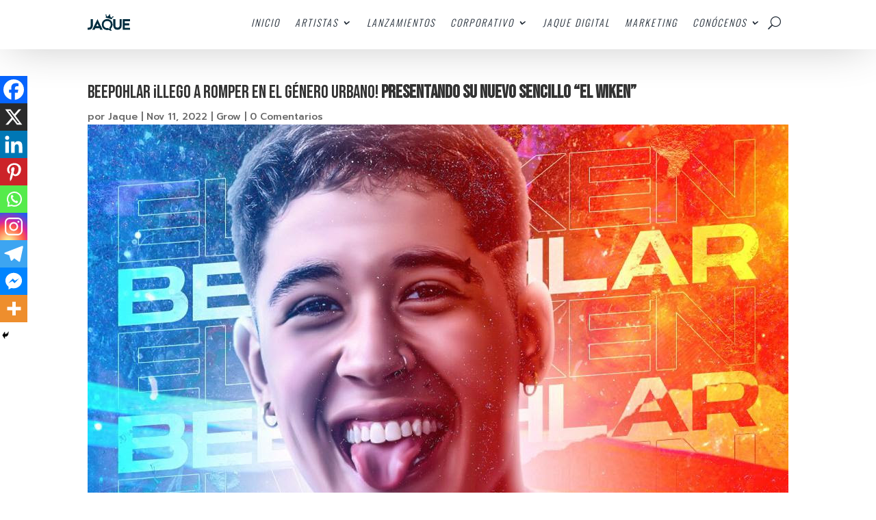

--- FILE ---
content_type: text/css
request_url: https://agenciajaque.com/wp-content/et-cache/7279/et-divi-dynamic-tb-11858-tb-11977-tb-8623-7279-late.css?ver=1765149697
body_size: -167
content:
@font-face{font-family:ETmodules;font-display:block;src:url(//agenciajaque.com/wp-content/themes/Divi/core/admin/fonts/modules/social/modules.eot);src:url(//agenciajaque.com/wp-content/themes/Divi/core/admin/fonts/modules/social/modules.eot?#iefix) format("embedded-opentype"),url(//agenciajaque.com/wp-content/themes/Divi/core/admin/fonts/modules/social/modules.woff) format("woff"),url(//agenciajaque.com/wp-content/themes/Divi/core/admin/fonts/modules/social/modules.ttf) format("truetype"),url(//agenciajaque.com/wp-content/themes/Divi/core/admin/fonts/modules/social/modules.svg#ETmodules) format("svg");font-weight:400;font-style:normal}

--- FILE ---
content_type: text/css
request_url: https://agenciajaque.com/wp-content/et-cache/7279/et-core-unified-tb-11858-tb-11977-tb-8623-deferred-7279.min.css?ver=1765149698
body_size: 751
content:
.et_pb_section_1_tb_header{min-height:64px;max-height:1000px;max-width:100%;z-index:10;box-shadow:0px 2px 65px -13px rgba(0,0,0,0.3);position:fixed!important;top:0px;bottom:auto;left:0px;right:auto;backdrop-filter:blur(15px);-webkit-backdrop-filter:blur(15px)}.et_pb_section_1_tb_header.et_pb_section{padding-top:12px;padding-bottom:0px;margin-top:0px;margin-bottom:20px;background-color:rgba(255,255,255,0.5)!important}body.logged-in.admin-bar .et_pb_section_1_tb_header{top:calc(0px + 32px)}.et_pb_row_1_tb_header,body #page-container .et-db #et-boc .et-l .et_pb_row_1_tb_header.et_pb_row,body.et_pb_pagebuilder_layout.single #page-container #et-boc .et-l .et_pb_row_1_tb_header.et_pb_row,body.et_pb_pagebuilder_layout.single.et_full_width_page #page-container #et-boc .et-l .et_pb_row_1_tb_header.et_pb_row{max-width:2560px}.et_pb_image_0_tb_header{padding-top:0px;padding-bottom:8px;margin-top:0px!important;width:22%;text-align:left;margin-left:0}.et_pb_code_0_tb_header{margin-top:-80px!important;transform:scaleX(0.8) scaleY(0.8)}.et_pb_row_1_tb_header.et_pb_row{padding-top:10px!important;padding-bottom:0px!important;margin-top:0px!important;margin-right:-15px!important;margin-bottom:0px!important;margin-left:auto!important;margin-left:auto!important;margin-right:auto!important;padding-top:10px;padding-bottom:0px}@media only screen and (min-width:981px){.et_pb_section_1_tb_header{display:none!important}}@media only screen and (max-width:980px){.et_pb_section_1_tb_header{min-height:auto;max-height:none}.et_pb_image_0_tb_header .et_pb_image_wrap img{width:auto}}@media only screen and (max-width:767px){.et_pb_section_1_tb_header{min-height:60px;max-height:100%}.et_pb_image_0_tb_header .et_pb_image_wrap img{width:auto}}.et_pb_section_0_tb_body{min-height:auto;max-height:100%;max-width:100%}.et_pb_row_0_tb_body.et_pb_row{padding-top:72px!important;padding-top:72px}.et_pb_post_title_0_tb_body .et_pb_title_featured_container img{height:auto;max-height:none}@media only screen and (max-width:980px){.et_pb_section_0_tb_body{min-height:auto;max-height:none}}@media only screen and (max-width:767px){.et_pb_section_0_tb_body{min-height:auto;max-height:100%}}div.et_pb_section.et_pb_section_0_tb_footer{background-image:linear-gradient(180deg,#1b2531 0%,#000000 100%)!important}.et_pb_section_0_tb_footer,.et_pb_section_1_tb_footer,.et_pb_section_2_tb_footer{min-height:auto;max-height:1000px;max-width:100%}.et_pb_section_0_tb_footer.et_pb_section{padding-top:4px}.et_pb_row_0_tb_footer.et_pb_row{padding-bottom:9px!important;padding-bottom:9px}.et_pb_image_0_tb_footer .et_pb_image_wrap img{height:50px;max-height:1000px;width:auto}.et_pb_image_0_tb_footer,.et_pb_image_1_tb_footer{margin-bottom:22px!important;width:100%;max-width:100%;text-align:center}.et_pb_text_0_tb_footer.et_pb_text,.et_pb_text_2_tb_footer.et_pb_text,.et_pb_text_2_tb_footer h1,.et_pb_text_4_tb_footer.et_pb_text,.et_pb_text_4_tb_footer h1,.et_pb_text_5_tb_footer.et_pb_text,.et_pb_text_5_tb_footer h1{color:#476789!important}.et_pb_text_0_tb_footer h1,.et_pb_text_3_tb_footer.et_pb_text,.et_pb_text_7_tb_footer.et_pb_text,.et_pb_contact_field_0_tb_footer .input+label,.et_pb_contact_field_0_tb_footer .input+label i:before{color:#def4f4!important}.et_pb_text_0_tb_footer,.et_pb_text_2_tb_footer,.et_pb_text_4_tb_footer,.et_pb_text_5_tb_footer{padding-bottom:0px!important;margin-bottom:23px!important}.et_pb_text_1_tb_footer.et_pb_text,.et_pb_text_6_tb_footer.et_pb_text{color:#FFFFFF!important}.et_pb_image_1_tb_footer .et_pb_image_wrap img{height:280px;max-height:704px;width:auto}.et_pb_section_1_tb_footer.et_pb_section{background-color:#1b2531!important}.et_pb_row_1_tb_footer.et_pb_row{padding-bottom:0px!important;padding-bottom:0px}ul.et_pb_social_media_follow_0_tb_footer{margin-bottom:63px!important}.et_pb_social_media_follow_0_tb_footer li a.icon:before{font-size:15px;line-height:30px;height:30px;width:30px}.et_pb_social_media_follow_0_tb_footer li a.icon{height:30px;width:30px}.et_pb_contact_field_0_tb_footer.et_pb_contact_field .input,.et_pb_contact_field_0_tb_footer.et_pb_contact_field .input[type="checkbox"]+label i,.et_pb_contact_field_0_tb_footer.et_pb_contact_field .input[type="radio"]+label i{background-color:#000000}.et_pb_contact_field_0_tb_footer.et_pb_contact_field .input:focus,.et_pb_contact_field_0_tb_footer.et_pb_contact_field .input[type="checkbox"]:active+label i,.et_pb_contact_field_0_tb_footer.et_pb_contact_field .input[type="radio"]:active+label i{background-color:#FFFFFF}.et_pb_contact_field_0_tb_footer.et_pb_contact_field .input,.et_pb_contact_field_0_tb_footer.et_pb_contact_field .input[type="checkbox"]+label,.et_pb_contact_field_0_tb_footer.et_pb_contact_field .input[type="radio"]+label,.et_pb_contact_field_0_tb_footer.et_pb_contact_field .input[type="checkbox"]:checked+label i:before,.et_pb_contact_field_0_tb_footer.et_pb_contact_field .input::placeholder{color:#def4f4}.et_pb_contact_field_0_tb_footer.et_pb_contact_field .input::-webkit-input-placeholder{color:#def4f4}.et_pb_contact_field_0_tb_footer.et_pb_contact_field .input::-moz-placeholder{color:#def4f4}.et_pb_contact_field_0_tb_footer.et_pb_contact_field .input::-ms-input-placeholder{color:#def4f4}.et_pb_contact_field_0_tb_footer.et_pb_contact_field .input[type="radio"]:checked+label i:before{background-color:#def4f4}body #page-container .et_pb_section .et_pb_contact_form_0_tb_footer.et_pb_contact_form_container.et_pb_module .et_pb_button{color:#476789!important;border-color:#476789;font-size:14px}body #page-container .et_pb_section .et_pb_contact_form_0_tb_footer.et_pb_contact_form_container.et_pb_module .et_pb_button:hover:after{margin-left:.3em;left:auto;margin-left:.3em;opacity:1}body #page-container .et_pb_section .et_pb_contact_form_0_tb_footer.et_pb_contact_form_container.et_pb_module .et_pb_button:after{color:#476789;line-height:inherit;font-size:inherit!important;margin-left:-1em;left:auto;font-family:FontAwesome!important;font-weight:400!important}.et_pb_section_2_tb_footer.et_pb_section{background-color:#000000!important}.et_pb_text_7_tb_footer{font-size:9px}.et_pb_social_media_follow_network_0_tb_footer a.icon{background-color:#ea2c59!important}.et_pb_social_media_follow_network_1_tb_footer a.icon{background-color:#3b5998!important}.et_pb_social_media_follow_network_2_tb_footer a.icon{background-color:#a82400!important}.et_pb_social_media_follow_network_3_tb_footer a.icon{background-color:#1db954!important}.et_pb_contact_field_0_tb_footer.et_pb_contact_field .et_pb_contact_field_options_title,.et_pb_contact_form_container .et_pb_contact_field_0_tb_footer.et_pb_contact_field .input,.et_pb_contact_form_container .et_pb_contact_field_0_tb_footer.et_pb_contact_field .input::placeholder,.et_pb_contact_form_container .et_pb_contact_field_0_tb_footer.et_pb_contact_field .input[type=checkbox]+label,.et_pb_contact_form_container .et_pb_contact_field_0_tb_footer.et_pb_contact_field .input[type=radio]+label{text-align:center}.et_pb_contact_form_container .et_pb_contact_field_0_tb_footer.et_pb_contact_field .input::-webkit-input-placeholder{text-align:center}.et_pb_contact_form_container .et_pb_contact_field_0_tb_footer.et_pb_contact_field .input::-moz-placeholder{text-align:center}.et_pb_contact_form_container .et_pb_contact_field_0_tb_footer.et_pb_contact_field .input:-ms-input-placeholder{text-align:center}.et_pb_contact_field_0_tb_footer{background-color:#1b2531}.et_pb_image_0_tb_footer.et_pb_module,.et_pb_image_1_tb_footer.et_pb_module{margin-left:auto!important;margin-right:auto!important}@media only screen and (max-width:980px){.et_pb_section_0_tb_footer,.et_pb_section_1_tb_footer,.et_pb_section_2_tb_footer{min-height:auto;max-height:none}.et_pb_image_0_tb_footer .et_pb_image_wrap img{width:auto}.et_pb_image_1_tb_footer .et_pb_image_wrap img{height:280px;width:auto}body #page-container .et_pb_section .et_pb_contact_form_0_tb_footer.et_pb_contact_form_container.et_pb_module .et_pb_button:after{line-height:inherit;font-size:inherit!important;margin-left:-1em;left:auto;display:inline-block;opacity:0;content:attr(data-icon);font-family:FontAwesome!important;font-weight:400!important}body #page-container .et_pb_section .et_pb_contact_form_0_tb_footer.et_pb_contact_form_container.et_pb_module .et_pb_button:before{display:none}body #page-container .et_pb_section .et_pb_contact_form_0_tb_footer.et_pb_contact_form_container.et_pb_module .et_pb_button:hover:after{margin-left:.3em;left:auto;margin-left:.3em;opacity:1}}@media only screen and (max-width:767px){.et_pb_section_0_tb_footer,.et_pb_section_1_tb_footer,.et_pb_section_2_tb_footer{min-height:auto;max-height:100%}.et_pb_image_0_tb_footer .et_pb_image_wrap img{width:auto}.et_pb_image_1_tb_footer .et_pb_image_wrap img{height:156px;width:auto}body #page-container .et_pb_section .et_pb_contact_form_0_tb_footer.et_pb_contact_form_container.et_pb_module .et_pb_button:after{line-height:inherit;font-size:inherit!important;margin-left:-1em;left:auto;display:inline-block;opacity:0;content:attr(data-icon);font-family:FontAwesome!important;font-weight:400!important}body #page-container .et_pb_section .et_pb_contact_form_0_tb_footer.et_pb_contact_form_container.et_pb_module .et_pb_button:before{display:none}body #page-container .et_pb_section .et_pb_contact_form_0_tb_footer.et_pb_contact_form_container.et_pb_module .et_pb_button:hover:after{margin-left:.3em;left:auto;margin-left:.3em;opacity:1}}